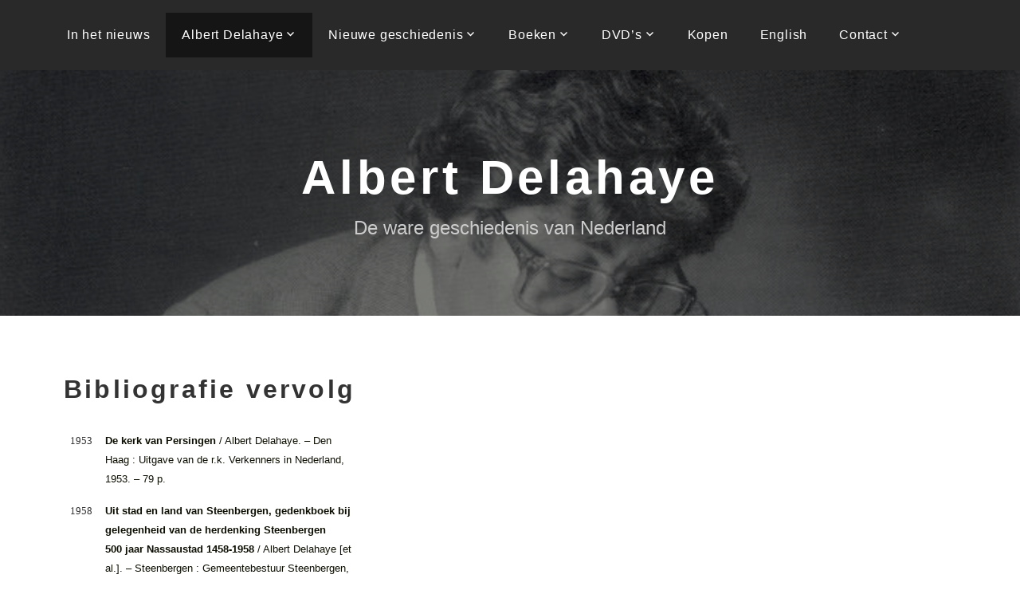

--- FILE ---
content_type: text/html; charset=UTF-8
request_url: https://albertdelahaye.nl/albert-delahaye/bibliografie-vervolg/
body_size: 17804
content:
<!DOCTYPE html><html lang="nl-NL"><head><script data-no-optimize="1">var litespeed_docref=sessionStorage.getItem("litespeed_docref");litespeed_docref&&(Object.defineProperty(document,"referrer",{get:function(){return litespeed_docref}}),sessionStorage.removeItem("litespeed_docref"));</script> <meta charset="UTF-8"><meta name="viewport" content="width=device-width, initial-scale=1"><link rel="profile" href="http://gmpg.org/xfn/11"><link rel="pingback" href="https://albertdelahaye.nl/xmlrpc.php"><title>Bibliografie vervolg &#8211; Albert Delahaye</title><meta name='robots' content='max-image-preview:large' /> <script type="litespeed/javascript">function rgmkInitGoogleMaps(){window.rgmkGoogleMapsCallback=!0;try{jQuery(document).trigger("rgmkGoogleMapsLoad")}catch(err){}}</script><link rel='dns-prefetch' href='//fonts.googleapis.com' /><link rel="alternate" type="application/rss+xml" title="Albert Delahaye &raquo; feed" href="https://albertdelahaye.nl/feed/" /><link rel="alternate" title="oEmbed (JSON)" type="application/json+oembed" href="https://albertdelahaye.nl/wp-json/oembed/1.0/embed?url=https%3A%2F%2Falbertdelahaye.nl%2Falbert-delahaye%2Fbibliografie-vervolg%2F" /><link rel="alternate" title="oEmbed (XML)" type="text/xml+oembed" href="https://albertdelahaye.nl/wp-json/oembed/1.0/embed?url=https%3A%2F%2Falbertdelahaye.nl%2Falbert-delahaye%2Fbibliografie-vervolg%2F&#038;format=xml" /><style id='wp-img-auto-sizes-contain-inline-css' type='text/css'>img:is([sizes=auto i],[sizes^="auto," i]){contain-intrinsic-size:3000px 1500px}
/*# sourceURL=wp-img-auto-sizes-contain-inline-css */</style><link data-optimized="2" rel="stylesheet" href="https://albertdelahaye.nl/wp-content/litespeed/css/df5cadc46a73c5924e375cb922dc959b.css?ver=6f955" /><style id='global-styles-inline-css' type='text/css'>:root{--wp--preset--aspect-ratio--square: 1;--wp--preset--aspect-ratio--4-3: 4/3;--wp--preset--aspect-ratio--3-4: 3/4;--wp--preset--aspect-ratio--3-2: 3/2;--wp--preset--aspect-ratio--2-3: 2/3;--wp--preset--aspect-ratio--16-9: 16/9;--wp--preset--aspect-ratio--9-16: 9/16;--wp--preset--color--black: #000000;--wp--preset--color--cyan-bluish-gray: #abb8c3;--wp--preset--color--white: #ffffff;--wp--preset--color--pale-pink: #f78da7;--wp--preset--color--vivid-red: #cf2e2e;--wp--preset--color--luminous-vivid-orange: #ff6900;--wp--preset--color--luminous-vivid-amber: #fcb900;--wp--preset--color--light-green-cyan: #7bdcb5;--wp--preset--color--vivid-green-cyan: #00d084;--wp--preset--color--pale-cyan-blue: #8ed1fc;--wp--preset--color--vivid-cyan-blue: #0693e3;--wp--preset--color--vivid-purple: #9b51e0;--wp--preset--gradient--vivid-cyan-blue-to-vivid-purple: linear-gradient(135deg,rgb(6,147,227) 0%,rgb(155,81,224) 100%);--wp--preset--gradient--light-green-cyan-to-vivid-green-cyan: linear-gradient(135deg,rgb(122,220,180) 0%,rgb(0,208,130) 100%);--wp--preset--gradient--luminous-vivid-amber-to-luminous-vivid-orange: linear-gradient(135deg,rgb(252,185,0) 0%,rgb(255,105,0) 100%);--wp--preset--gradient--luminous-vivid-orange-to-vivid-red: linear-gradient(135deg,rgb(255,105,0) 0%,rgb(207,46,46) 100%);--wp--preset--gradient--very-light-gray-to-cyan-bluish-gray: linear-gradient(135deg,rgb(238,238,238) 0%,rgb(169,184,195) 100%);--wp--preset--gradient--cool-to-warm-spectrum: linear-gradient(135deg,rgb(74,234,220) 0%,rgb(151,120,209) 20%,rgb(207,42,186) 40%,rgb(238,44,130) 60%,rgb(251,105,98) 80%,rgb(254,248,76) 100%);--wp--preset--gradient--blush-light-purple: linear-gradient(135deg,rgb(255,206,236) 0%,rgb(152,150,240) 100%);--wp--preset--gradient--blush-bordeaux: linear-gradient(135deg,rgb(254,205,165) 0%,rgb(254,45,45) 50%,rgb(107,0,62) 100%);--wp--preset--gradient--luminous-dusk: linear-gradient(135deg,rgb(255,203,112) 0%,rgb(199,81,192) 50%,rgb(65,88,208) 100%);--wp--preset--gradient--pale-ocean: linear-gradient(135deg,rgb(255,245,203) 0%,rgb(182,227,212) 50%,rgb(51,167,181) 100%);--wp--preset--gradient--electric-grass: linear-gradient(135deg,rgb(202,248,128) 0%,rgb(113,206,126) 100%);--wp--preset--gradient--midnight: linear-gradient(135deg,rgb(2,3,129) 0%,rgb(40,116,252) 100%);--wp--preset--font-size--small: 13px;--wp--preset--font-size--medium: 20px;--wp--preset--font-size--large: 36px;--wp--preset--font-size--x-large: 42px;--wp--preset--spacing--20: 0.44rem;--wp--preset--spacing--30: 0.67rem;--wp--preset--spacing--40: 1rem;--wp--preset--spacing--50: 1.5rem;--wp--preset--spacing--60: 2.25rem;--wp--preset--spacing--70: 3.38rem;--wp--preset--spacing--80: 5.06rem;--wp--preset--shadow--natural: 6px 6px 9px rgba(0, 0, 0, 0.2);--wp--preset--shadow--deep: 12px 12px 50px rgba(0, 0, 0, 0.4);--wp--preset--shadow--sharp: 6px 6px 0px rgba(0, 0, 0, 0.2);--wp--preset--shadow--outlined: 6px 6px 0px -3px rgb(255, 255, 255), 6px 6px rgb(0, 0, 0);--wp--preset--shadow--crisp: 6px 6px 0px rgb(0, 0, 0);}:where(.is-layout-flex){gap: 0.5em;}:where(.is-layout-grid){gap: 0.5em;}body .is-layout-flex{display: flex;}.is-layout-flex{flex-wrap: wrap;align-items: center;}.is-layout-flex > :is(*, div){margin: 0;}body .is-layout-grid{display: grid;}.is-layout-grid > :is(*, div){margin: 0;}:where(.wp-block-columns.is-layout-flex){gap: 2em;}:where(.wp-block-columns.is-layout-grid){gap: 2em;}:where(.wp-block-post-template.is-layout-flex){gap: 1.25em;}:where(.wp-block-post-template.is-layout-grid){gap: 1.25em;}.has-black-color{color: var(--wp--preset--color--black) !important;}.has-cyan-bluish-gray-color{color: var(--wp--preset--color--cyan-bluish-gray) !important;}.has-white-color{color: var(--wp--preset--color--white) !important;}.has-pale-pink-color{color: var(--wp--preset--color--pale-pink) !important;}.has-vivid-red-color{color: var(--wp--preset--color--vivid-red) !important;}.has-luminous-vivid-orange-color{color: var(--wp--preset--color--luminous-vivid-orange) !important;}.has-luminous-vivid-amber-color{color: var(--wp--preset--color--luminous-vivid-amber) !important;}.has-light-green-cyan-color{color: var(--wp--preset--color--light-green-cyan) !important;}.has-vivid-green-cyan-color{color: var(--wp--preset--color--vivid-green-cyan) !important;}.has-pale-cyan-blue-color{color: var(--wp--preset--color--pale-cyan-blue) !important;}.has-vivid-cyan-blue-color{color: var(--wp--preset--color--vivid-cyan-blue) !important;}.has-vivid-purple-color{color: var(--wp--preset--color--vivid-purple) !important;}.has-black-background-color{background-color: var(--wp--preset--color--black) !important;}.has-cyan-bluish-gray-background-color{background-color: var(--wp--preset--color--cyan-bluish-gray) !important;}.has-white-background-color{background-color: var(--wp--preset--color--white) !important;}.has-pale-pink-background-color{background-color: var(--wp--preset--color--pale-pink) !important;}.has-vivid-red-background-color{background-color: var(--wp--preset--color--vivid-red) !important;}.has-luminous-vivid-orange-background-color{background-color: var(--wp--preset--color--luminous-vivid-orange) !important;}.has-luminous-vivid-amber-background-color{background-color: var(--wp--preset--color--luminous-vivid-amber) !important;}.has-light-green-cyan-background-color{background-color: var(--wp--preset--color--light-green-cyan) !important;}.has-vivid-green-cyan-background-color{background-color: var(--wp--preset--color--vivid-green-cyan) !important;}.has-pale-cyan-blue-background-color{background-color: var(--wp--preset--color--pale-cyan-blue) !important;}.has-vivid-cyan-blue-background-color{background-color: var(--wp--preset--color--vivid-cyan-blue) !important;}.has-vivid-purple-background-color{background-color: var(--wp--preset--color--vivid-purple) !important;}.has-black-border-color{border-color: var(--wp--preset--color--black) !important;}.has-cyan-bluish-gray-border-color{border-color: var(--wp--preset--color--cyan-bluish-gray) !important;}.has-white-border-color{border-color: var(--wp--preset--color--white) !important;}.has-pale-pink-border-color{border-color: var(--wp--preset--color--pale-pink) !important;}.has-vivid-red-border-color{border-color: var(--wp--preset--color--vivid-red) !important;}.has-luminous-vivid-orange-border-color{border-color: var(--wp--preset--color--luminous-vivid-orange) !important;}.has-luminous-vivid-amber-border-color{border-color: var(--wp--preset--color--luminous-vivid-amber) !important;}.has-light-green-cyan-border-color{border-color: var(--wp--preset--color--light-green-cyan) !important;}.has-vivid-green-cyan-border-color{border-color: var(--wp--preset--color--vivid-green-cyan) !important;}.has-pale-cyan-blue-border-color{border-color: var(--wp--preset--color--pale-cyan-blue) !important;}.has-vivid-cyan-blue-border-color{border-color: var(--wp--preset--color--vivid-cyan-blue) !important;}.has-vivid-purple-border-color{border-color: var(--wp--preset--color--vivid-purple) !important;}.has-vivid-cyan-blue-to-vivid-purple-gradient-background{background: var(--wp--preset--gradient--vivid-cyan-blue-to-vivid-purple) !important;}.has-light-green-cyan-to-vivid-green-cyan-gradient-background{background: var(--wp--preset--gradient--light-green-cyan-to-vivid-green-cyan) !important;}.has-luminous-vivid-amber-to-luminous-vivid-orange-gradient-background{background: var(--wp--preset--gradient--luminous-vivid-amber-to-luminous-vivid-orange) !important;}.has-luminous-vivid-orange-to-vivid-red-gradient-background{background: var(--wp--preset--gradient--luminous-vivid-orange-to-vivid-red) !important;}.has-very-light-gray-to-cyan-bluish-gray-gradient-background{background: var(--wp--preset--gradient--very-light-gray-to-cyan-bluish-gray) !important;}.has-cool-to-warm-spectrum-gradient-background{background: var(--wp--preset--gradient--cool-to-warm-spectrum) !important;}.has-blush-light-purple-gradient-background{background: var(--wp--preset--gradient--blush-light-purple) !important;}.has-blush-bordeaux-gradient-background{background: var(--wp--preset--gradient--blush-bordeaux) !important;}.has-luminous-dusk-gradient-background{background: var(--wp--preset--gradient--luminous-dusk) !important;}.has-pale-ocean-gradient-background{background: var(--wp--preset--gradient--pale-ocean) !important;}.has-electric-grass-gradient-background{background: var(--wp--preset--gradient--electric-grass) !important;}.has-midnight-gradient-background{background: var(--wp--preset--gradient--midnight) !important;}.has-small-font-size{font-size: var(--wp--preset--font-size--small) !important;}.has-medium-font-size{font-size: var(--wp--preset--font-size--medium) !important;}.has-large-font-size{font-size: var(--wp--preset--font-size--large) !important;}.has-x-large-font-size{font-size: var(--wp--preset--font-size--x-large) !important;}
/*# sourceURL=global-styles-inline-css */</style><style id='classic-theme-styles-inline-css' type='text/css'>/*! This file is auto-generated */
.wp-block-button__link{color:#fff;background-color:#32373c;border-radius:9999px;box-shadow:none;text-decoration:none;padding:calc(.667em + 2px) calc(1.333em + 2px);font-size:1.125em}.wp-block-file__button{background:#32373c;color:#fff;text-decoration:none}
/*# sourceURL=/wp-includes/css/classic-themes.min.css */</style> <script id="cookie-notice-front-js-before" type="litespeed/javascript">var cnArgs={"ajaxUrl":"https:\/\/albertdelahaye.nl\/wp-admin\/admin-ajax.php","nonce":"03b0b72655","hideEffect":"fade","position":"bottom","onScroll":!1,"onScrollOffset":100,"onClick":!1,"cookieName":"cookie_notice_accepted","cookieTime":15811200,"cookieTimeRejected":2592000,"globalCookie":!1,"redirection":!1,"cache":!0,"revokeCookies":!1,"revokeCookiesOpt":"automatic"}</script> <script type="litespeed/javascript" data-src="https://albertdelahaye.nl/wp-includes/js/jquery/jquery.min.js" id="jquery-core-js"></script> <link rel="https://api.w.org/" href="https://albertdelahaye.nl/wp-json/" /><link rel="alternate" title="JSON" type="application/json" href="https://albertdelahaye.nl/wp-json/wp/v2/pages/68" /><link rel="EditURI" type="application/rsd+xml" title="RSD" href="https://albertdelahaye.nl/xmlrpc.php?rsd" /><meta name="generator" content="WordPress 6.9" /><link rel="canonical" href="https://albertdelahaye.nl/albert-delahaye/bibliografie-vervolg/" /><link rel='shortlink' href='https://albertdelahaye.nl/?p=68' /><meta property="og:type" content="article" /><meta property="og:title" content="Bibliografie vervolg" /><meta property="og:url" content="https://albertdelahaye.nl/albert-delahaye/bibliografie-vervolg/" /><meta property="og:description" content="1953 De kerk van Persingen&nbsp;/ Albert Delahaye.&nbsp;– Den Haag&nbsp;: Uitgave van de r.k. Verkenners in Nederland, 1953.&nbsp;– 79&nbsp;p.&nbsp; 1958 Uit stad en land van Steenbergen, gedenkboe…" /><meta property="article:published_time" content="2019-01-02T15:48:57+00:00" /><meta property="article:modified_time" content="2019-01-02T16:31:51+00:00" /><meta property="og:site_name" content="Albert Delahaye" /><meta property="og:image" content="https://s0.wp.com/i/blank.jpg" /><meta property="og:image:width" content="200" /><meta property="og:image:height" content="200" /><meta property="og:image:alt" content="" /><meta property="og:locale" content="nl_NL" /><meta name="twitter:text:title" content="Bibliografie vervolg" /><meta name="twitter:card" content="summary" /><style type="text/css" id="wp-custom-css">@media screen and (min-width: 60em) {
	.custom-header-image {
		height: calc(55vh - 85px);
		background-size: 100% auto;
		background-repeat: no-repeat;
		background-position: center;
	}
}
@media screen and (min-width: 30em) {
	.custom-header-image {
		padding: 5% !important;
		background-position: 0;
	}
}
@media screen and (max-width: 59.999em) {
	.custom-header-image {
		background-position: center;
	}
}

a, p, body, button, input, select, textarea, h1, h2, h3, h4, h5, h6, .site-title, .site-description {
	font-family: karla, sans-serif;
	text-transform: none;
}

h1 {font-size: 2.0rem;}
h2 {font-size: 1.6rem;}
h3 {font-size: 1.4rem;}
h4 {font-size: 1.3rem;}
h5 {font-size: 1.2rem;}
h6 {font-size: 1.1rem;}

.entry-content h1, .entry-content h2, .entry-content h3, .entry-content h4, .entry-content h5, .entry-content h6 {color: #000;}

td {
	vertical-align:top;
}

table a, p a, .textwidget a, .col-cnt-art a, .entry-content a {
	  color: #E97409;
    text-decoration: underline;
		text-decoration: none;
}

.upcoming-events li:first-child {
	border-top: 1px solid #DDD;
}
.widget ul li {
	border-top: 0px solid #DDD;
	border-bottom: 1px solid #DDD;
}

.site-footer .widget-area {
	padding-top: 2em;
}
.blog .post {
	padding-bottom: 1em;
}

.site-header {
	
}

.header-top {
	
}
.main-navigation ul {
	
}
.main-navigation li:hover, .main-navigation li:focus, .main-navigation a:hover, .main-navigation a:focus{
	background: #f39a06;
}
.site-info {
	background-color: #fff;
	display:block;
	width:100%;
	height:0px;
	overflow:scroll;
}
.widget_wpl_logo_carousel_pro_widget_content
{
	width: 216px;
	height: 250px;
}
.widget {
	padding-bottom: 1em;
}</style></head><body class="wp-singular page-template-default page page-id-68 page-child parent-pageid-11 wp-theme-lodestar cookies-not-set lodestar-footer-image has-sidebar has-top-content"><div id="page" class="site">
<a class="skip-link screen-reader-text" href="#content">Skip to content</a><header id="masthead" class="site-header" role="banner"><div class="header-top"><div class="wrap"><nav id="site-navigation" class="main-navigation" role="navigation" aria-label="Top Menu">
<button class="menu-toggle" aria-controls="top-menu" aria-expanded="false">Menu</button><div id="top-menu" class="menu"><ul><li class="page_item page-item-2"><a href="https://albertdelahaye.nl/in-het-nieuws/">In het nieuws</a></li><li class="page_item page-item-11 page_item_has_children current_page_ancestor current_page_parent"><a href="https://albertdelahaye.nl/albert-delahaye/">Albert Delahaye</a><ul class='children'><li class="page_item page-item-63"><a href="https://albertdelahaye.nl/albert-delahaye/televisie-optreden/">Televisie optreden</a></li><li class="page_item page-item-65"><a href="https://albertdelahaye.nl/albert-delahaye/interviews-radio/">Interviews radio</a></li><li class="page_item page-item-66"><a href="https://albertdelahaye.nl/albert-delahaye/bibliografie/">Bibliografie</a></li><li class="page_item page-item-68 current_page_item"><a href="https://albertdelahaye.nl/albert-delahaye/bibliografie-vervolg/" aria-current="page">Bibliografie vervolg</a></li><li class="page_item page-item-67"><a href="https://albertdelahaye.nl/albert-delahaye/memoires-van-een-archivaris/">Memoires van een archivaris</a></li><li class="page_item page-item-69"><a href="https://albertdelahaye.nl/albert-delahaye/links/">Links</a></li></ul></li><li class="page_item page-item-13 page_item_has_children"><a href="https://albertdelahaye.nl/nieuwe-geschiedenis/">Nieuwe geschiedenis</a><ul class='children'><li class="page_item page-item-70"><a href="https://albertdelahaye.nl/nieuwe-geschiedenis/inleiding/">Inleiding</a></li><li class="page_item page-item-71"><a href="https://albertdelahaye.nl/nieuwe-geschiedenis/nijmeegse-archeologie/">Nijmeegse Archeologie</a></li><li class="page_item page-item-72"><a href="https://albertdelahaye.nl/nieuwe-geschiedenis/de-transgressies/">De Transgressies</a></li><li class="page_item page-item-73"><a href="https://albertdelahaye.nl/nieuwe-geschiedenis/noviomagus-noyon/">Noviomagus- Noyon</a></li><li class="page_item page-item-82"><a href="https://albertdelahaye.nl/nieuwe-geschiedenis/conclusie/">Conclusie</a></li></ul></li><li class="page_item page-item-17 page_item_has_children"><a href="https://albertdelahaye.nl/boeken/">Boeken</a><ul class='children'><li class="page_item page-item-83"><a href="https://albertdelahaye.nl/boeken/van-dorestadum-tot-waderlo/">Van Dorestadum tot Waderlo</a></li><li class="page_item page-item-84"><a href="https://albertdelahaye.nl/boeken/holle-boomstammen/">Holle Boomstammen</a></li><li class="page_item page-item-85"><a href="https://albertdelahaye.nl/boeken/de-bisschop/">De Bisschop ?</a></li><li class="page_item page-item-86"><a href="https://albertdelahaye.nl/boeken/de-ware-kijk-op-deel-i/">De Ware Kijk op &#8230;. Deel I</a></li><li class="page_item page-item-87"><a href="https://albertdelahaye.nl/boeken/ontspoorde-historie/">Ontspoorde Historie</a></li><li class="page_item page-item-88"><a href="https://albertdelahaye.nl/boeken/germania-i/">Germania I</a></li><li class="page_item page-item-89"><a href="https://albertdelahaye.nl/boeken/germania-ii/">Germania II</a></li><li class="page_item page-item-90"><a href="https://albertdelahaye.nl/boeken/de-geograaf-van-ravenna/">De Geograaf van Ravenna</a></li><li class="page_item page-item-91"><a href="https://albertdelahaye.nl/boeken/de-ware-kijk-op-deel-ii/">De Ware Kijk Op &#8230; Deel II</a></li></ul></li><li class="page_item page-item-19 page_item_has_children"><a href="https://albertdelahaye.nl/dvds/">DVD&#8217;s</a><ul class='children'><li class="page_item page-item-92"><a href="https://albertdelahaye.nl/dvds/download/">Download</a></li></ul></li><li class="page_item page-item-21"><a href="https://albertdelahaye.nl/kopen/">Kopen</a></li><li class="page_item page-item-23"><a href="https://albertdelahaye.nl/english/">English</a></li><li class="page_item page-item-25 page_item_has_children"><a href="https://albertdelahaye.nl/contact/">Contact</a><ul class='children'><li class="page_item page-item-15"><a href="https://albertdelahaye.nl/contact/reacties-van-lezers/">Reacties van lezers</a></li></ul></li></ul></div></nav></div></div><div class="custom-header"><div class="custom-header-image" style="background-image: url(https://albertdelahaye.nl/wp-content/uploads/2019/01/cropped-0908b718b6bceb8de2caec5ee78e8374.jpg)"><div class="site-branding"><div class="wrap"><p class="site-title"><a href="https://albertdelahaye.nl/" rel="home">Albert Delahaye</a></p><p class="site-description">De ware geschiedenis van Nederland</p></div></div></div></div></header><div id="content" class="site-content"><div class="wrap"><div id="primary" class="content-area"><main id="main" class="site-main" role="main"><article id="post-68" class="post-68 page type-page status-publish hentry"><header class="entry-header"><h1 class="entry-title">Bibliografie vervolg</h1></header><div class="entry-content"><table cellspacing="0" cellpadding="0" width="386" border="0" style="WIDTH: 289pt; BORDER-COLLAPSE: collapse"><colgroup><col width="39" style="WIDTH: 29pt; mso-width-source: userset; mso-width-alt: 1426"></col><col width="347" style="WIDTH: 260pt; mso-width-source: userset; mso-width-alt: 12690"></col></colgroup><tbody><tr height="38" style="HEIGHT: 28.5pt"><td width="39" height="38" style="BORDER-RIGHT: #f0f0f0; BORDER-TOP: #f0f0f0; BORDER-LEFT: #f0f0f0; WIDTH: 29pt; BORDER-BOTTOM: #f0f0f0; HEIGHT: 28.5pt; BACKGROUND-COLOR: transparent" class="xl69"><span style="FONT-SIZE: small; FONT-FAMILY: Calibri">1953</span></td><td width="347" style="BORDER-RIGHT: #f0f0f0; BORDER-TOP: #f0f0f0; BORDER-LEFT: #f0f0f0; WIDTH: 260pt; BORDER-BOTTOM: #f0f0f0; BACKGROUND-COLOR: transparent" class="xl66"><span times="" new="" roman??="" style="mso-fareast-font-family: "><span style="FONT-SIZE: small"><span style="COLOR: #0d0e02"><span style="FONT-FAMILY: Arial"><strong>De kerk van Persingen</strong>&nbsp;/ Albert Delahaye.&nbsp;– Den Haag&nbsp;: Uitgave van de r.k. Verkenners in Nederland, 1953.&nbsp;– 79&nbsp;p.<span style="mso-spacerun: yes">&nbsp;</span></span></span></span></span></td></tr><tr height="190" style="HEIGHT: 142.5pt"><td height="190" style="BORDER-RIGHT: #f0f0f0; BORDER-TOP: #f0f0f0; BORDER-LEFT: #f0f0f0; BORDER-BOTTOM: #f0f0f0; HEIGHT: 142.5pt; BACKGROUND-COLOR: transparent" class="xl69"><span style="FONT-SIZE: small; FONT-FAMILY: Calibri">1958</span></td><td width="347" style="BORDER-RIGHT: #f0f0f0; BORDER-TOP: #f0f0f0; BORDER-LEFT: #f0f0f0; WIDTH: 260pt; BORDER-BOTTOM: #f0f0f0; BACKGROUND-COLOR: transparent" class="xl66"><span times="" new="" roman??="" style="mso-fareast-font-family: "><span style="FONT-SIZE: small"><span style="COLOR: #0d0e02"><span style="FONT-FAMILY: Arial"><strong>Uit stad en land van Steenbergen, gedenkboek bij gelegenheid van de herdenking Steenbergen 500&nbsp;jaar Nassaustad 1458-1958</strong>&nbsp;/ Albert Delahaye [et al.].&nbsp;– Steenbergen&nbsp;: Gemeentebestuur Steenbergen, 1958.&nbsp;– 196&nbsp;p. Bevat&nbsp;: Het Gasthuis van Steenbergen / p57-80 Een kerkelijk jaar in middeleeuws Steenbergen&nbsp;– Albert Delahaye.&nbsp;– p.&nbsp;97-105 Steenbergen’s present voor prins Maurits [tevens verschenen in de Steenbergse Courant, 16&nbsp;juli 1957]&nbsp;/ Albert Delahaye.&nbsp;– p.&nbsp;149-152 Een oorlogscorrespondent over de inname van Steenbergen in 1622&nbsp;/ Albert Delahaye.&nbsp;– p.&nbsp;187-192<span style="mso-spacerun: yes">&nbsp;</span></span></span></span></span></td></tr><tr height="40" style="HEIGHT: 30pt"><td height="40" style="BORDER-RIGHT: #f0f0f0; BORDER-TOP: #f0f0f0; BORDER-LEFT: #f0f0f0; BORDER-BOTTOM: #f0f0f0; HEIGHT: 30pt; BACKGROUND-COLOR: transparent" class="xl69"><span style="FONT-SIZE: small; FONT-FAMILY: Calibri">1958</span></td><td width="347" style="BORDER-RIGHT: #f0f0f0; BORDER-TOP: #f0f0f0; BORDER-LEFT: #f0f0f0; WIDTH: 260pt; BORDER-BOTTOM: #f0f0f0; BACKGROUND-COLOR: transparent" class="xl67"><span times="" new="" roman??="" style="mso-fareast-font-family: "><span style="FONT-SIZE: small"><span style="COLOR: #0d0e02"><span style="FONT-FAMILY: Arial"><strong>Het mysterie van de Keizer Karel-stad</strong>&nbsp;/ Albert Delahaye.&nbsp;– Heerlen&nbsp;: Winants, 1958.&nbsp;– 212&nbsp;p.<span style="mso-spacerun: yes">&nbsp;</span></span></span></span></span></td></tr><tr height="60" style="HEIGHT: 45pt"><td height="60" style="BORDER-RIGHT: #f0f0f0; BORDER-TOP: #f0f0f0; BORDER-LEFT: #f0f0f0; BORDER-BOTTOM: #f0f0f0; HEIGHT: 45pt; BACKGROUND-COLOR: transparent" class="xl69"><span style="FONT-SIZE: small; FONT-FAMILY: Calibri">1959</span></td><td width="347" style="BORDER-RIGHT: #f0f0f0; BORDER-TOP: #f0f0f0; BORDER-LEFT: #f0f0f0; WIDTH: 260pt; BORDER-BOTTOM: #f0f0f0; BACKGROUND-COLOR: transparent" class="xl67"><span times="" new="" roman??="" style="mso-fareast-font-family: "><span style="FONT-SIZE: small"><span style="COLOR: #0d0e02"><span style="FONT-FAMILY: Arial"><strong>Was St.&nbsp;Willibrord werkelijk aartsbisschop van Utrecht?</strong>&nbsp;/ Albert Delahaye.&nbsp;– Zundert&nbsp;: Uitgeverij W.&nbsp;Vorsselmans, 1959.&nbsp;– 36&nbsp;p.<span style="mso-spacerun: yes">&nbsp;</span></span></span></span></span></td></tr><tr height="57" style="HEIGHT: 42.75pt"><td height="57" style="BORDER-RIGHT: #f0f0f0; BORDER-TOP: #f0f0f0; BORDER-LEFT: #f0f0f0; BORDER-BOTTOM: #f0f0f0; HEIGHT: 42.75pt; BACKGROUND-COLOR: transparent" class="xl69"><span style="FONT-SIZE: small; FONT-FAMILY: Calibri">1962</span></td><td width="347" style="BORDER-RIGHT: #f0f0f0; BORDER-TOP: #f0f0f0; BORDER-LEFT: #f0f0f0; WIDTH: 260pt; BORDER-BOTTOM: #f0f0f0; BACKGROUND-COLOR: transparent" class="xl66"><span times="" new="" roman??="" style="mso-fareast-font-family: "><span style="FONT-SIZE: small"><span style="COLOR: #0d0e02"><span style="FONT-FAMILY: Arial"><strong>Dorp en polder aan de Vliet. </strong>Bij het 350-jarig bestaan van de Heensche polder en het dorp De Heen&nbsp;/ Albert Delahaye.&nbsp;– [s.l.]&nbsp;: [s.n.], [1962].&nbsp;– 31&nbsp;p.<span style="mso-spacerun: yes">&nbsp;</span></span></span></span></span></td></tr><tr height="76" style="HEIGHT: 57pt"><td height="76" style="BORDER-RIGHT: #f0f0f0; BORDER-TOP: #f0f0f0; BORDER-LEFT: #f0f0f0; BORDER-BOTTOM: #f0f0f0; HEIGHT: 57pt; BACKGROUND-COLOR: transparent" class="xl69"><span style="FONT-SIZE: small; FONT-FAMILY: Calibri">1962</span></td><td width="347" style="BORDER-RIGHT: #f0f0f0; BORDER-TOP: #f0f0f0; BORDER-LEFT: #f0f0f0; WIDTH: 260pt; BORDER-BOTTOM: #f0f0f0; BACKGROUND-COLOR: transparent" class="xl66"><span times="" new="" roman??="" style="mso-fareast-font-family: "><span style="FONT-SIZE: small"><span style="COLOR: #0d0e02"><span style="FONT-FAMILY: Arial"><strong>Jaarverslag 1962 van het gemeenschappelijk archivariaat Nassau-Brabant</strong>&nbsp;/ Albert Delahaye [et al.].&nbsp;– Zevenbergen&nbsp;: [s.n.], 1963 Bevat:<span style="mso-spacerun: yes">&nbsp; </span>Het kasteel van Zevenbergen&nbsp;/ Albert Delahaye.&nbsp;– p.&nbsp;7-24<span style="mso-spacerun: yes">&nbsp;</span></span></span></span></span></td></tr><tr height="38" style="HEIGHT: 28.5pt"><td height="38" style="BORDER-RIGHT: #f0f0f0; BORDER-TOP: #f0f0f0; BORDER-LEFT: #f0f0f0; BORDER-BOTTOM: #f0f0f0; HEIGHT: 28.5pt; BACKGROUND-COLOR: transparent" class="xl69"><span style="FONT-SIZE: small; FONT-FAMILY: Calibri">1964</span></td><td width="347" style="BORDER-RIGHT: #f0f0f0; BORDER-TOP: #f0f0f0; BORDER-LEFT: #f0f0f0; WIDTH: 260pt; BORDER-BOTTOM: #f0f0f0; BACKGROUND-COLOR: transparent" class="xl66"><span times="" new="" roman??="" style="mso-fareast-font-family: "><span style="FONT-SIZE: small"><span style="COLOR: #0d0e02"><span style="FONT-FAMILY: Arial">Kruisland&nbsp;/ Albert Delahaye.&nbsp;– Zundert&nbsp;: W.&nbsp;Vorsselmans, 1964.&nbsp;– 81&nbsp;p.<span style="mso-spacerun: yes">&nbsp;</span></span></span></span></span></td></tr><tr height="80" style="HEIGHT: 60pt"><td height="80" style="BORDER-RIGHT: #f0f0f0; BORDER-TOP: #f0f0f0; BORDER-LEFT: #f0f0f0; BORDER-BOTTOM: #f0f0f0; HEIGHT: 60pt; BACKGROUND-COLOR: transparent" class="xl69"><span style="FONT-SIZE: small; FONT-FAMILY: Calibri">1965</span></td><td width="347" style="BORDER-RIGHT: #f0f0f0; BORDER-TOP: #f0f0f0; BORDER-LEFT: #f0f0f0; WIDTH: 260pt; BORDER-BOTTOM: #f0f0f0; BACKGROUND-COLOR: transparent" class="xl67"><span times="" new="" roman??="" style="mso-fareast-font-family: "><strong><span style="FONT-SIZE: small"><span style="COLOR: #0d0e02"><span style="FONT-FAMILY: Arial">Vraagstukken in de historische geografie van Nederland&nbsp;/ Albert Delahaye.&nbsp;– Zundert&nbsp;: W.&nbsp;Vorsselmans, 1965/1966.&nbsp;– 2 dln.&nbsp;; 580&nbsp;p.&nbsp;+ 11&nbsp;losse kaarten Fotografische herdruk&nbsp;: Bavel&nbsp;: Stichting Albert Delahaye, 1997<span style="mso-spacerun: yes">&nbsp;</span></span></span></span></strong></span></td></tr><tr height="76" style="HEIGHT: 57pt"><td height="76" style="BORDER-RIGHT: #f0f0f0; BORDER-TOP: #f0f0f0; BORDER-LEFT: #f0f0f0; BORDER-BOTTOM: #f0f0f0; HEIGHT: 57pt; BACKGROUND-COLOR: transparent" class="xl69"><span style="FONT-SIZE: small; FONT-FAMILY: Calibri">1967</span></td><td width="347" style="BORDER-RIGHT: #f0f0f0; BORDER-TOP: #f0f0f0; BORDER-LEFT: #f0f0f0; WIDTH: 260pt; BORDER-BOTTOM: #f0f0f0; BACKGROUND-COLOR: transparent" class="xl66"><span times="" new="" roman??="" style="mso-fareast-font-family: "><span style="FONT-SIZE: small"><span style="COLOR: #0d0e02"><span style="FONT-FAMILY: Arial">In Zundert staat een huis. Uitgave bij gelegenheid van de officiële opening van het nieuwe raadhuis&nbsp;/ Albert Delahaye en W.M.&nbsp;van Dael.&nbsp;– Zundert, [s.n.], 1967.&nbsp;– ?&nbsp;p. De vroegere raadhuizen van Zundert&nbsp;/ Albert Delahaye.&nbsp;– p.&nbsp;5-22<span style="mso-spacerun: yes">&nbsp;</span></span></span></span></span></td></tr><tr height="76" style="HEIGHT: 57pt"><td height="76" style="BORDER-RIGHT: #f0f0f0; BORDER-TOP: #f0f0f0; BORDER-LEFT: #f0f0f0; BORDER-BOTTOM: #f0f0f0; HEIGHT: 57pt; BACKGROUND-COLOR: transparent" class="xl69"><span style="FONT-SIZE: small; FONT-FAMILY: Calibri">1969</span></td><td width="347" style="BORDER-RIGHT: #f0f0f0; BORDER-TOP: #f0f0f0; BORDER-LEFT: #f0f0f0; WIDTH: 260pt; BORDER-BOTTOM: #f0f0f0; BACKGROUND-COLOR: transparent" class="xl66"><span times="" new="" roman??="" style="mso-fareast-font-family: "><span style="FONT-SIZE: small"><span style="COLOR: #0d0e02"><span style="FONT-FAMILY: Arial">Vossemeer land van 1000&nbsp;heren&nbsp;/ Albert Delahaye [et al.].&nbsp;– Oud en Nieuw Vossemeer&nbsp;: Bibliofiele uitgave van de N.V. Ambachtsheerlijkheid Oud en Nieuw Vossemeer en Vrijberghe, 1969.&nbsp;– 696&nbsp;p.<span style="mso-spacerun: yes">&nbsp;</span></span></span></span></span></td></tr><tr height="152" style="HEIGHT: 114pt"><td height="152" style="BORDER-RIGHT: #f0f0f0; BORDER-TOP: #f0f0f0; BORDER-LEFT: #f0f0f0; BORDER-BOTTOM: #f0f0f0; HEIGHT: 114pt; BACKGROUND-COLOR: transparent" class="xl69"><span style="FONT-SIZE: small; FONT-FAMILY: Calibri">1972</span></td><td width="347" style="BORDER-RIGHT: #f0f0f0; BORDER-TOP: #f0f0f0; BORDER-LEFT: #f0f0f0; WIDTH: 260pt; BORDER-BOTTOM: #f0f0f0; BACKGROUND-COLOR: transparent" class="xl66"><span times="" new="" roman??="" style="mso-fareast-font-family: "><span style="FONT-SIZE: small"><span style="COLOR: #0d0e02"><span style="FONT-FAMILY: Arial">Steenbergen in de middeleeuwen. Uitgave bij gelegenheid van het 700-jarig bestaan van Steenbergen&nbsp;/ Albert Delahaye.&nbsp;– Steenbergen&nbsp;: Gemeentebestuur Steenbergen, 1972.&nbsp;– ?&nbsp;p. Bevat: Heerlijkheid en stad&nbsp;/ Albert Delahaye.&nbsp;– p.&nbsp;13-88 [tevens verschenen in de reeks Publicaties van het Archivariaat “Nassau-Brabant”, nr.&nbsp;18] De polders van Steenbergen&nbsp;/ Albert Delahaye.&nbsp;– p.&nbsp;221-262 Kerk, parochie en kerkelijke instellingen&nbsp;/ Albert Delahaye.&nbsp;– p.&nbsp;263-314<span style="mso-spacerun: yes">&nbsp;</span></span></span></span></span></td></tr><tr height="38" style="HEIGHT: 28.5pt"><td height="38" style="BORDER-RIGHT: #f0f0f0; BORDER-TOP: #f0f0f0; BORDER-LEFT: #f0f0f0; BORDER-BOTTOM: #f0f0f0; HEIGHT: 28.5pt; BACKGROUND-COLOR: transparent" class="xl69"><span style="FONT-SIZE: small; FONT-FAMILY: Calibri">1973</span></td><td width="347" style="BORDER-RIGHT: #f0f0f0; BORDER-TOP: #f0f0f0; BORDER-LEFT: #f0f0f0; WIDTH: 260pt; BORDER-BOTTOM: #f0f0f0; BACKGROUND-COLOR: transparent" class="xl66"><span times="" new="" roman??="" style="mso-fareast-font-family: "><span style="FONT-SIZE: small"><span style="COLOR: #0d0e02"><span style="FONT-FAMILY: Arial">Rijsbergen in oude ansichten&nbsp;/ Albert Delahaye.&nbsp;– Zaltbommel&nbsp;: Europese Bibliotheek, 1973.&nbsp;– [80&nbsp;p.]<span style="mso-spacerun: yes">&nbsp;</span></span></span></span></span></td></tr><tr height="57" style="HEIGHT: 42.75pt"><td height="57" style="BORDER-RIGHT: #f0f0f0; BORDER-TOP: #f0f0f0; BORDER-LEFT: #f0f0f0; BORDER-BOTTOM: #f0f0f0; HEIGHT: 42.75pt; BACKGROUND-COLOR: transparent" class="xl69"><span style="FONT-SIZE: small; FONT-FAMILY: Calibri">1973</span></td><td width="347" style="BORDER-RIGHT: #f0f0f0; BORDER-TOP: #f0f0f0; BORDER-LEFT: #f0f0f0; WIDTH: 260pt; BORDER-BOTTOM: #f0f0f0; BACKGROUND-COLOR: transparent" class="xl66"><span times="" new="" roman??="" style="mso-fareast-font-family: "><span style="FONT-SIZE: small"><span style="COLOR: #0d0e02"><span style="FONT-FAMILY: Arial">Zundert in oude ansichten. Waarin afbeeldingen van Wernhout, Achtmaal en Klein-Zundert&nbsp;/ Albert Delahaye.&nbsp;– Zaltbommel&nbsp;: Europese Bibliotheek, 1973.&nbsp;– 80&nbsp;p.<span style="mso-spacerun: yes">&nbsp;</span></span></span></span></span></td></tr><tr height="57" style="HEIGHT: 42.75pt"><td height="57" style="BORDER-RIGHT: #f0f0f0; BORDER-TOP: #f0f0f0; BORDER-LEFT: #f0f0f0; BORDER-BOTTOM: #f0f0f0; HEIGHT: 42.75pt; BACKGROUND-COLOR: transparent" class="xl69"><span style="FONT-SIZE: small; FONT-FAMILY: Calibri">1974</span></td><td width="347" style="BORDER-RIGHT: #f0f0f0; BORDER-TOP: #f0f0f0; BORDER-LEFT: #f0f0f0; WIDTH: 260pt; BORDER-BOTTOM: #f0f0f0; BACKGROUND-COLOR: transparent" class="xl66"><span times="" new="" roman??="" style="mso-fareast-font-family: "><span style="FONT-SIZE: small"><span style="COLOR: #0d0e02"><span style="FONT-FAMILY: Arial">Oud en Nieuw Gastel in oude ansichten&nbsp;/ Albert Delahaye.&nbsp;– Zaltbommel&nbsp;: Europese Bibliotheek, 1974.&nbsp;– [80&nbsp;p.].&nbsp;– (Herdrukt 1981)<span style="mso-spacerun: yes">&nbsp;</span></span></span></span></span></td></tr><tr height="152" style="HEIGHT: 114pt"><td height="152" style="BORDER-RIGHT: #f0f0f0; BORDER-TOP: #f0f0f0; BORDER-LEFT: #f0f0f0; BORDER-BOTTOM: #f0f0f0; HEIGHT: 114pt; BACKGROUND-COLOR: transparent" class="xl69"><span style="FONT-SIZE: small; FONT-FAMILY: Calibri">1975</span></td><td width="347" style="BORDER-RIGHT: #f0f0f0; BORDER-TOP: #f0f0f0; BORDER-LEFT: #f0f0f0; WIDTH: 260pt; BORDER-BOTTOM: #f0f0f0; BACKGROUND-COLOR: transparent" class="xl66"><span times="" new="" roman??="" style="mso-fareast-font-family: "><span style="FONT-SIZE: small"><span style="COLOR: #0d0e02"><span style="FONT-FAMILY: Arial">Gastel, land van abten en markiezen. Gedenkboek ter gelegenheid van het 700-jarig bestaan van de gemeente&nbsp;/ Albert Delahaye [et al.].&nbsp;– Oud en Nieuw Gastel&nbsp;: Gemeentebestuur, 1975.&nbsp;– 408&nbsp;p. Ontstaan en groei van de gemeente&nbsp;/ Albert Delahaye.&nbsp;– p.&nbsp;13-46 Heer Jansland gezegd Nieuw Gastel&nbsp;/ Albert Delahaye.&nbsp;– p.&nbsp;47-68: Parochie en kerk van Oud-Gastel&nbsp;/ Albert Delahaye.&nbsp;– p.&nbsp;147-256: De gemeente tussen&nbsp;1800 en&nbsp;1975&nbsp;/ Albert Delahaye.&nbsp;– p.&nbsp;333-405<span style="mso-spacerun: yes">&nbsp;</span></span></span></span></span></td></tr><tr height="114" style="HEIGHT: 85.5pt"><td height="114" style="BORDER-RIGHT: #f0f0f0; BORDER-TOP: #f0f0f0; BORDER-LEFT: #f0f0f0; BORDER-BOTTOM: #f0f0f0; HEIGHT: 85.5pt; BACKGROUND-COLOR: transparent" class="xl69"><span style="FONT-SIZE: small; FONT-FAMILY: Calibri">1976</span></td><td width="347" style="BORDER-RIGHT: #f0f0f0; BORDER-TOP: #f0f0f0; BORDER-LEFT: #f0f0f0; WIDTH: 260pt; BORDER-BOTTOM: #f0f0f0; BACKGROUND-COLOR: transparent" class="xl66"><span times="" new="" roman??="" style="mso-fareast-font-family: "><span style="FONT-SIZE: small"><span style="COLOR: #0d0e02"><span style="FONT-FAMILY: Arial">Ste.&nbsp;Gertrudis in het woud. Bij het 100-jarig bestaan van de parochie Wouwse Plantage, 1876-1976&nbsp;/ Albert Delahaye, Cornelis van Heijst en W.A.&nbsp;van Ham.&nbsp;– Wouw&nbsp;: Gemeentebestuur, 1976.&nbsp;– 175&nbsp;p. Het landgoed Wouwse Plantage&nbsp;/ Albert Delahaye.&nbsp;– p.&nbsp;7-56 Het dorp Wouwse Plantage&nbsp;/ Albert Delahaye.&nbsp;– p.&nbsp;131-158<span style="mso-spacerun: yes">&nbsp;</span></span></span></span></span></td></tr><tr height="60" style="HEIGHT: 45pt"><td height="60" style="BORDER-RIGHT: #f0f0f0; BORDER-TOP: #f0f0f0; BORDER-LEFT: #f0f0f0; BORDER-BOTTOM: #f0f0f0; HEIGHT: 45pt; BACKGROUND-COLOR: transparent" class="xl69"><span style="FONT-SIZE: small; FONT-FAMILY: Calibri">1977</span></td><td width="347" style="BORDER-RIGHT: #f0f0f0; BORDER-TOP: #f0f0f0; BORDER-LEFT: #f0f0f0; WIDTH: 260pt; BORDER-BOTTOM: #f0f0f0; BACKGROUND-COLOR: transparent" class="xl67"><strong><span style="FONT-SIZE: small; COLOR: #0d0e02; FONT-FAMILY: Arial">De Mythe van de Noormannen in Nederland Paperback, 95 bladzijden. Januari 1977. Nr. 37 in de serie Publicaties van het Archivariaat Nassau Brabant</span></strong></td></tr><tr height="95" style="HEIGHT: 71.25pt"><td height="95" style="BORDER-RIGHT: #f0f0f0; BORDER-TOP: #f0f0f0; BORDER-LEFT: #f0f0f0; BORDER-BOTTOM: #f0f0f0; HEIGHT: 71.25pt; BACKGROUND-COLOR: transparent" class="xl69"><span style="FONT-SIZE: small; FONT-FAMILY: Calibri">1977</span></td><td width="347" style="BORDER-RIGHT: #f0f0f0; BORDER-TOP: #f0f0f0; BORDER-LEFT: #f0f0f0; WIDTH: 260pt; BORDER-BOTTOM: #f0f0f0; BACKGROUND-COLOR: transparent" class="xl66"><span times="" new="" roman??="" style="mso-fareast-font-family: "><span style="FONT-SIZE: small"><span style="COLOR: #0d0e02"><span style="FONT-FAMILY: Arial">Dese heerlickheijt Moerstraten; uitgave bij gelegenheid van het 50-jarig bestaan der parochie van Ste.&nbsp;Theresia van het kind Jezus te Moerstraten&nbsp;/ Albert Delahaye.&nbsp;– Wouw&nbsp;: Gemeentebestuur, 1977.&nbsp;– 152&nbsp;p. Heerlijkheid en gemeente Moerstraten&nbsp;/ Albert Delahaye.&nbsp;– p.&nbsp;103-149<span style="mso-spacerun: yes">&nbsp;</span></span></span></span></span></td></tr><tr height="38" style="HEIGHT: 28.5pt"><td height="38" style="BORDER-RIGHT: #f0f0f0; BORDER-TOP: #f0f0f0; BORDER-LEFT: #f0f0f0; BORDER-BOTTOM: #f0f0f0; HEIGHT: 28.5pt; BACKGROUND-COLOR: transparent" class="xl69"><span style="FONT-SIZE: small; FONT-FAMILY: Calibri">1977</span></td><td width="347" style="BORDER-RIGHT: #f0f0f0; BORDER-TOP: #f0f0f0; BORDER-LEFT: #f0f0f0; WIDTH: 260pt; BORDER-BOTTOM: #f0f0f0; BACKGROUND-COLOR: transparent" class="xl66"><span times="" new="" roman??="" style="mso-fareast-font-family: "><span style="FONT-SIZE: small"><span style="COLOR: #0d0e02"><span style="FONT-FAMILY: Arial">De gouden kerken van Zundert en Wernhout&nbsp;/ Albert Delahaye.&nbsp;– Zundert&nbsp;: W.&nbsp;Vorsselmans, 1977.&nbsp;– 142&nbsp;p.<span style="mso-spacerun: yes">&nbsp;</span></span></span></span></span></td></tr><tr height="76" style="HEIGHT: 57pt"><td height="76" style="BORDER-RIGHT: #f0f0f0; BORDER-TOP: #f0f0f0; BORDER-LEFT: #f0f0f0; BORDER-BOTTOM: #f0f0f0; HEIGHT: 57pt; BACKGROUND-COLOR: transparent" class="xl69"><span style="FONT-SIZE: small; FONT-FAMILY: Calibri">1978</span></td><td width="347" style="BORDER-RIGHT: #f0f0f0; BORDER-TOP: #f0f0f0; BORDER-LEFT: #f0f0f0; WIDTH: 260pt; BORDER-BOTTOM: #f0f0f0; BACKGROUND-COLOR: transparent" class="xl66"><span times="" new="" roman??="" style="mso-fareast-font-family: "><span style="FONT-SIZE: small"><span style="COLOR: #0d0e02"><span style="FONT-FAMILY: Arial">Sextet van de roomse kerken&nbsp;/ Albert Delahaye, C.&nbsp;Slokkers en E.&nbsp;Nieuwlaat pr.&nbsp;– Bergen op Zoom&nbsp; [s.n.], 1978.&nbsp;– ?&nbsp;: 75&nbsp;Jaren St.&nbsp;Gummaruskerk van Steenbergen&nbsp;/ Albert Delahaye.&nbsp;– p.&nbsp;7-20<span style="mso-spacerun: yes">&nbsp;</span></span></span></span></span></td></tr><tr height="40" style="HEIGHT: 30pt"><td height="40" style="BORDER-RIGHT: #f0f0f0; BORDER-TOP: #f0f0f0; BORDER-LEFT: #f0f0f0; BORDER-BOTTOM: #f0f0f0; HEIGHT: 30pt; BACKGROUND-COLOR: transparent" class="xl69"><span style="FONT-SIZE: small; FONT-FAMILY: Calibri">1979</span></td><td width="347" style="BORDER-RIGHT: #f0f0f0; BORDER-TOP: #f0f0f0; BORDER-LEFT: #f0f0f0; WIDTH: 260pt; BORDER-BOTTOM: #f0f0f0; BACKGROUND-COLOR: transparent" class="xl67"><span times="" new="" roman??="" style="mso-fareast-font-family: "><strong><span style="FONT-SIZE: small"><span style="COLOR: #0d0e02"><span style="FONT-FAMILY: Arial">Van Dorestadum tot Waderlo&nbsp;/ Albert Delahaye.&nbsp;– Zundert&nbsp;: Albert Delahaye, 1979.&nbsp;– 112&nbsp;p.<span style="mso-spacerun: yes">&nbsp;</span></span></span></span></strong></span></td></tr><tr height="114" style="HEIGHT: 85.5pt"><td height="114" style="BORDER-RIGHT: #f0f0f0; BORDER-TOP: #f0f0f0; BORDER-LEFT: #f0f0f0; BORDER-BOTTOM: #f0f0f0; HEIGHT: 85.5pt; BACKGROUND-COLOR: transparent" class="xl69"><span style="FONT-SIZE: small; FONT-FAMILY: Calibri">1980</span></td><td width="347" style="BORDER-RIGHT: #f0f0f0; BORDER-TOP: #f0f0f0; BORDER-LEFT: #f0f0f0; WIDTH: 260pt; BORDER-BOTTOM: #f0f0f0; BACKGROUND-COLOR: transparent" class="xl66"><span times="" new="" roman??="" style="mso-fareast-font-family: "><span style="FONT-SIZE: small"><span style="COLOR: #0d0e02"><span style="FONT-FAMILY: Arial">Woide&#8230; die Wouda. Opstellen over de geschiedenis van Wouw&nbsp;/ Albert Delahaye, J.H.F.&nbsp;Bos en W.A.&nbsp;van Ham.&nbsp;– Wouw&nbsp;: Gemeentebestuur van Wouw, 1980.&nbsp;– 352&nbsp;p.: De gemeentehuizen van Wouw&nbsp;/ Albert Delahaye.&nbsp;– p.&nbsp;11-39 Wouw in vogelvlucht tussen 1570 en 1813&nbsp;/ Albert Delahaye.&nbsp;– p.&nbsp;153-263<span style="mso-spacerun: yes">&nbsp;</span></span></span></span></span></td></tr><tr height="57" style="HEIGHT: 42.75pt"><td height="57" style="BORDER-RIGHT: #f0f0f0; BORDER-TOP: #f0f0f0; BORDER-LEFT: #f0f0f0; BORDER-BOTTOM: #f0f0f0; HEIGHT: 42.75pt; BACKGROUND-COLOR: transparent" class="xl69"><span style="FONT-SIZE: small; FONT-FAMILY: Calibri">1980</span></td><td width="347" style="BORDER-RIGHT: #f0f0f0; BORDER-TOP: #f0f0f0; BORDER-LEFT: #f0f0f0; WIDTH: 260pt; BORDER-BOTTOM: #f0f0f0; BACKGROUND-COLOR: transparent" class="xl66"><span times="" new="" roman??="" style="mso-fareast-font-family: "><span style="FONT-SIZE: small"><span style="COLOR: #0d0e02"><span style="FONT-FAMILY: Arial">Zeven eeuwen Halsteren&nbsp;/ Albert Delahaye, dr.&nbsp;J.P.&nbsp;Van Dooren en drs.&nbsp;Th.&nbsp;Mooren.&nbsp;– Halsteren&nbsp;: Gemeentebestuur van Halsteren, 1980.&nbsp;– 510&nbsp;p.<span style="mso-spacerun: yes">&nbsp;</span></span></span></span></span></td></tr><tr height="80" style="HEIGHT: 60pt"><td height="80" style="BORDER-RIGHT: #f0f0f0; BORDER-TOP: #f0f0f0; BORDER-LEFT: #f0f0f0; BORDER-BOTTOM: #f0f0f0; HEIGHT: 60pt; BACKGROUND-COLOR: transparent" class="xl69"><span style="FONT-SIZE: small; FONT-FAMILY: Calibri">1980</span></td><td width="347" style="BORDER-RIGHT: #f0f0f0; BORDER-TOP: #f0f0f0; BORDER-LEFT: #f0f0f0; WIDTH: 260pt; BORDER-BOTTOM: #f0f0f0; BACKGROUND-COLOR: transparent" class="xl67"><span times="" new="" roman??="" style="mso-fareast-font-family: "><strong><span style="FONT-SIZE: small"><span style="COLOR: #0d0e02"><span style="FONT-FAMILY: Arial">Holle boomstammen. De historische mythen van Nederland, ontleend aan Frans Vlaanderen&nbsp;/ Albert Delahaye.&nbsp;– Tournehem, Zundert&nbsp;: Albert Delahaye, 1980.&nbsp;– 476&nbsp;p.<span style="mso-spacerun: yes">&nbsp;</span></span></span></span></strong></span></td></tr><tr height="40" style="HEIGHT: 30pt"><td height="40" style="BORDER-RIGHT: #f0f0f0; BORDER-TOP: #f0f0f0; BORDER-LEFT: #f0f0f0; BORDER-BOTTOM: #f0f0f0; HEIGHT: 30pt; BACKGROUND-COLOR: transparent" class="xl69"><span style="FONT-SIZE: small; FONT-FAMILY: Calibri">1980</span></td><td width="347" style="BORDER-RIGHT: #f0f0f0; BORDER-TOP: #f0f0f0; BORDER-LEFT: #f0f0f0; WIDTH: 260pt; BORDER-BOTTOM: #f0f0f0; BACKGROUND-COLOR: transparent" class="xl67"><strong><span style="FONT-SIZE: small; COLOR: #0d0e02; FONT-FAMILY: Arial">Mémoires van een Archivaris: Paperback, 120 bladzijden.
<br />Zundert, 31 oktober 1980</span></strong></td></tr><tr height="76" style="HEIGHT: 57pt"><td height="76" style="BORDER-RIGHT: #f0f0f0; BORDER-TOP: #f0f0f0; BORDER-LEFT: #f0f0f0; BORDER-BOTTOM: #f0f0f0; HEIGHT: 57pt; BACKGROUND-COLOR: transparent" class="xl69"><span style="FONT-SIZE: small; FONT-FAMILY: Calibri">1981</span></td><td width="347" style="BORDER-RIGHT: #f0f0f0; BORDER-TOP: #f0f0f0; BORDER-LEFT: #f0f0f0; WIDTH: 260pt; BORDER-BOTTOM: #f0f0f0; BACKGROUND-COLOR: transparent" class="xl66"><span times="" new="" roman??="" style="mso-fareast-font-family: "><span style="FONT-SIZE: small; COLOR: #0d0e02; FONT-FAMILY: Arial">Oud- en Nieuw Gastel in oude ansichten. Waarin afbeeldingen van Oud Gastel en Stampergat&nbsp;/ Albert Delahaye.&nbsp;– Zaltbommel&nbsp;: Europese Bibliotheek, 1981.&nbsp;– [38&nbsp;p.].&nbsp;– (1e druk 1974)</span></span></td></tr><tr height="40" style="HEIGHT: 30pt"><td height="40" style="BORDER-RIGHT: #f0f0f0; BORDER-TOP: #f0f0f0; BORDER-LEFT: #f0f0f0; BORDER-BOTTOM: #f0f0f0; HEIGHT: 30pt; BACKGROUND-COLOR: transparent" class="xl69"><span style="FONT-SIZE: small; FONT-FAMILY: Calibri">1982</span></td><td width="347" style="BORDER-RIGHT: #f0f0f0; BORDER-TOP: #f0f0f0; BORDER-LEFT: #f0f0f0; WIDTH: 260pt; BORDER-BOTTOM: #f0f0f0; BACKGROUND-COLOR: transparent" class="xl67"><span times="" new="" roman??="" style="mso-fareast-font-family: "><strong><span style="FONT-SIZE: small"><span style="COLOR: #0d0e02"><span style="FONT-FAMILY: Arial">De bisschop van Nijmegen&nbsp;/ Albert Delahaye.&nbsp;– Noyon, Nijmegen&nbsp;: Albert Delahaye, 1982.&nbsp;– 160&nbsp;p.<span style="mso-spacerun: yes">&nbsp;</span></span></span></span></strong></span></td></tr><tr height="100" style="HEIGHT: 75pt"><td height="100" style="BORDER-RIGHT: #f0f0f0; BORDER-TOP: #f0f0f0; BORDER-LEFT: #f0f0f0; BORDER-BOTTOM: #f0f0f0; HEIGHT: 75pt; BACKGROUND-COLOR: transparent" class="xl69"><span style="FONT-SIZE: small; FONT-FAMILY: Calibri">1984</span></td><td width="347" style="BORDER-RIGHT: #f0f0f0; BORDER-TOP: #f0f0f0; BORDER-LEFT: #f0f0f0; WIDTH: 260pt; BORDER-BOTTOM: #f0f0f0; BACKGROUND-COLOR: transparent" class="xl67"><span times="" new="" roman??="" style="mso-fareast-font-family: "><strong><span style="FONT-SIZE: small"><span style="COLOR: #0d0e02"><span style="FONT-FAMILY: Arial">De ware kijk op&#8230; Herbewerking (met aanvullingen) van: “Vraagstukken in de historische geografie van Nederland”, 1965/66. Deel I. Noyon, het land van Béthune en Frisia&nbsp;/ Albert Delahaye.&nbsp;– Zundert&nbsp;: [Delahaye], 1984.&nbsp;– 494&nbsp;p.<span style="mso-spacerun: yes">&nbsp;</span></span></span></span></strong></span></td></tr></tbody></table></p></div></p></div><footer class="entry-footer"></footer></article></main></div><aside id="secondary" class="widget-area" role="complementary"><section id="search-2" class="widget widget_search"><form role="search" method="get" class="search-form" action="https://albertdelahaye.nl/">
<label>
<span class="screen-reader-text">Zoeken naar:</span>
<input type="search" class="search-field" placeholder="Zoeken &hellip;" value="" name="s" />
</label>
<input type="submit" class="search-submit" value="Zoeken" /></form></section><section id="recent-posts-2" class="widget widget_recent_entries"><h2 class="widget-title">Recente berichten</h2><ul><li>
<a href="https://albertdelahaye.nl/2019/01/de-geograaf-van-ravenna/">De Geograaf van Ravenna</a></li><li>
<a href="https://albertdelahaye.nl/2019/01/germania-frans-vlaanderen-bij-caesar-strabo-plinius-en-ptolemeus/">Germania = Frans Vlaanderen bij Caesar, Strabo, Plinius en Ptolemeus</a></li><li>
<a href="https://albertdelahaye.nl/2019/01/germania-frans-vlaanderen-bij-tacitus/">Germania = Frans Vlaanderen bij Tacitus</a></li><li>
<a href="https://albertdelahaye.nl/2019/01/memoires-van-een-archivaris/">Memoires van een archivaris</a></li><li>
<a href="https://albertdelahaye.nl/2019/01/ontspoorde-historie/">Ontspoorde Historie</a></li></ul></section></aside></div></div><footer id="colophon" class="site-footer" role="contentinfo"><aside class="widget-area" role="complementary"><div class="wrap"><div class="widget-column"><section id="text-2" class="widget widget_text"><h2 class="widget-title">@copyright Drs. Ing. G.A.M. Delahaije</h2><div class="textwidget"></div></section></div><div class="widget-column"><section id="text-3" class="widget widget_text"><div class="textwidget"><p>Hosted by ADMX Schijf</p></div></section></div><div class="widget-column"><section id="text-4" class="widget widget_text"><h2 class="widget-title">Boeken Bestellen</h2><div class="textwidget"><p>Via website boeken bestellen</p></div></section></div></aside><div class="site-info"><div class="wrap">
<a href="https://wordpress.org/">Proudly powered by WordPress</a>
<span class="sep"> | </span>
Theme: Lodestar by <a href="http://automattic.com/" rel="designer">Automattic</a>.</div></div></footer></div> <script type="speculationrules">{"prefetch":[{"source":"document","where":{"and":[{"href_matches":"/*"},{"not":{"href_matches":["/wp-*.php","/wp-admin/*","/wp-content/uploads/*","/wp-content/*","/wp-content/plugins/*","/wp-content/themes/lodestar/*","/*\\?(.+)"]}},{"not":{"selector_matches":"a[rel~=\"nofollow\"]"}},{"not":{"selector_matches":".no-prefetch, .no-prefetch a"}}]},"eagerness":"conservative"}]}</script>  <script type="litespeed/javascript">var _paq=_paq||[];_paq.push(["setCookieDomain","*.albertdelahaye.nl"]);_paq.push(['trackPageView']);_paq.push(['trackAllContentImpressions']);_paq.push(['enableLinkTracking']);(function(){var u="//xstats.xwiz.nl/";_paq.push(['setTrackerUrl',u+'piwik.php']);_paq.push(['setSiteId','49']);var d=document,g=d.createElement('script'),s=d.getElementsByTagName('script')[0];g.type='text/javascript';g.async=!0;g.defer=!0;g.src=u+'piwik.js';s.parentNode.insertBefore(g,s)})()</script> <div id="cookie-notice" role="dialog" class="cookie-notice-hidden cookie-revoke-hidden cn-position-bottom" aria-label="Cookie Notice" style="background-color: rgba(0,0,0,1);"><div class="cookie-notice-container" style="color: #fff"><span id="cn-notice-text" class="cn-text-container">We gebruiken cookies om ervoor te zorgen dat onze website zo soepel mogelijk draait. Als je doorgaat met het gebruiken van de website, gaan we er vanuit dat ermee instemt.</span><span id="cn-notice-buttons" class="cn-buttons-container"><button id="cn-accept-cookie" data-cookie-set="accept" class="cn-set-cookie cn-button cn-button-custom button" aria-label="Akkoord">Akkoord</button></span><button type="button" id="cn-close-notice" data-cookie-set="accept" class="cn-close-icon" aria-label="Nee"></button></div></div>
 <script data-no-optimize="1">window.lazyLoadOptions=Object.assign({},{threshold:300},window.lazyLoadOptions||{});!function(t,e){"object"==typeof exports&&"undefined"!=typeof module?module.exports=e():"function"==typeof define&&define.amd?define(e):(t="undefined"!=typeof globalThis?globalThis:t||self).LazyLoad=e()}(this,function(){"use strict";function e(){return(e=Object.assign||function(t){for(var e=1;e<arguments.length;e++){var n,a=arguments[e];for(n in a)Object.prototype.hasOwnProperty.call(a,n)&&(t[n]=a[n])}return t}).apply(this,arguments)}function o(t){return e({},at,t)}function l(t,e){return t.getAttribute(gt+e)}function c(t){return l(t,vt)}function s(t,e){return function(t,e,n){e=gt+e;null!==n?t.setAttribute(e,n):t.removeAttribute(e)}(t,vt,e)}function i(t){return s(t,null),0}function r(t){return null===c(t)}function u(t){return c(t)===_t}function d(t,e,n,a){t&&(void 0===a?void 0===n?t(e):t(e,n):t(e,n,a))}function f(t,e){et?t.classList.add(e):t.className+=(t.className?" ":"")+e}function _(t,e){et?t.classList.remove(e):t.className=t.className.replace(new RegExp("(^|\\s+)"+e+"(\\s+|$)")," ").replace(/^\s+/,"").replace(/\s+$/,"")}function g(t){return t.llTempImage}function v(t,e){!e||(e=e._observer)&&e.unobserve(t)}function b(t,e){t&&(t.loadingCount+=e)}function p(t,e){t&&(t.toLoadCount=e)}function n(t){for(var e,n=[],a=0;e=t.children[a];a+=1)"SOURCE"===e.tagName&&n.push(e);return n}function h(t,e){(t=t.parentNode)&&"PICTURE"===t.tagName&&n(t).forEach(e)}function a(t,e){n(t).forEach(e)}function m(t){return!!t[lt]}function E(t){return t[lt]}function I(t){return delete t[lt]}function y(e,t){var n;m(e)||(n={},t.forEach(function(t){n[t]=e.getAttribute(t)}),e[lt]=n)}function L(a,t){var o;m(a)&&(o=E(a),t.forEach(function(t){var e,n;e=a,(t=o[n=t])?e.setAttribute(n,t):e.removeAttribute(n)}))}function k(t,e,n){f(t,e.class_loading),s(t,st),n&&(b(n,1),d(e.callback_loading,t,n))}function A(t,e,n){n&&t.setAttribute(e,n)}function O(t,e){A(t,rt,l(t,e.data_sizes)),A(t,it,l(t,e.data_srcset)),A(t,ot,l(t,e.data_src))}function w(t,e,n){var a=l(t,e.data_bg_multi),o=l(t,e.data_bg_multi_hidpi);(a=nt&&o?o:a)&&(t.style.backgroundImage=a,n=n,f(t=t,(e=e).class_applied),s(t,dt),n&&(e.unobserve_completed&&v(t,e),d(e.callback_applied,t,n)))}function x(t,e){!e||0<e.loadingCount||0<e.toLoadCount||d(t.callback_finish,e)}function M(t,e,n){t.addEventListener(e,n),t.llEvLisnrs[e]=n}function N(t){return!!t.llEvLisnrs}function z(t){if(N(t)){var e,n,a=t.llEvLisnrs;for(e in a){var o=a[e];n=e,o=o,t.removeEventListener(n,o)}delete t.llEvLisnrs}}function C(t,e,n){var a;delete t.llTempImage,b(n,-1),(a=n)&&--a.toLoadCount,_(t,e.class_loading),e.unobserve_completed&&v(t,n)}function R(i,r,c){var l=g(i)||i;N(l)||function(t,e,n){N(t)||(t.llEvLisnrs={});var a="VIDEO"===t.tagName?"loadeddata":"load";M(t,a,e),M(t,"error",n)}(l,function(t){var e,n,a,o;n=r,a=c,o=u(e=i),C(e,n,a),f(e,n.class_loaded),s(e,ut),d(n.callback_loaded,e,a),o||x(n,a),z(l)},function(t){var e,n,a,o;n=r,a=c,o=u(e=i),C(e,n,a),f(e,n.class_error),s(e,ft),d(n.callback_error,e,a),o||x(n,a),z(l)})}function T(t,e,n){var a,o,i,r,c;t.llTempImage=document.createElement("IMG"),R(t,e,n),m(c=t)||(c[lt]={backgroundImage:c.style.backgroundImage}),i=n,r=l(a=t,(o=e).data_bg),c=l(a,o.data_bg_hidpi),(r=nt&&c?c:r)&&(a.style.backgroundImage='url("'.concat(r,'")'),g(a).setAttribute(ot,r),k(a,o,i)),w(t,e,n)}function G(t,e,n){var a;R(t,e,n),a=e,e=n,(t=Et[(n=t).tagName])&&(t(n,a),k(n,a,e))}function D(t,e,n){var a;a=t,(-1<It.indexOf(a.tagName)?G:T)(t,e,n)}function S(t,e,n){var a;t.setAttribute("loading","lazy"),R(t,e,n),a=e,(e=Et[(n=t).tagName])&&e(n,a),s(t,_t)}function V(t){t.removeAttribute(ot),t.removeAttribute(it),t.removeAttribute(rt)}function j(t){h(t,function(t){L(t,mt)}),L(t,mt)}function F(t){var e;(e=yt[t.tagName])?e(t):m(e=t)&&(t=E(e),e.style.backgroundImage=t.backgroundImage)}function P(t,e){var n;F(t),n=e,r(e=t)||u(e)||(_(e,n.class_entered),_(e,n.class_exited),_(e,n.class_applied),_(e,n.class_loading),_(e,n.class_loaded),_(e,n.class_error)),i(t),I(t)}function U(t,e,n,a){var o;n.cancel_on_exit&&(c(t)!==st||"IMG"===t.tagName&&(z(t),h(o=t,function(t){V(t)}),V(o),j(t),_(t,n.class_loading),b(a,-1),i(t),d(n.callback_cancel,t,e,a)))}function $(t,e,n,a){var o,i,r=(i=t,0<=bt.indexOf(c(i)));s(t,"entered"),f(t,n.class_entered),_(t,n.class_exited),o=t,i=a,n.unobserve_entered&&v(o,i),d(n.callback_enter,t,e,a),r||D(t,n,a)}function q(t){return t.use_native&&"loading"in HTMLImageElement.prototype}function H(t,o,i){t.forEach(function(t){return(a=t).isIntersecting||0<a.intersectionRatio?$(t.target,t,o,i):(e=t.target,n=t,a=o,t=i,void(r(e)||(f(e,a.class_exited),U(e,n,a,t),d(a.callback_exit,e,n,t))));var e,n,a})}function B(e,n){var t;tt&&!q(e)&&(n._observer=new IntersectionObserver(function(t){H(t,e,n)},{root:(t=e).container===document?null:t.container,rootMargin:t.thresholds||t.threshold+"px"}))}function J(t){return Array.prototype.slice.call(t)}function K(t){return t.container.querySelectorAll(t.elements_selector)}function Q(t){return c(t)===ft}function W(t,e){return e=t||K(e),J(e).filter(r)}function X(e,t){var n;(n=K(e),J(n).filter(Q)).forEach(function(t){_(t,e.class_error),i(t)}),t.update()}function t(t,e){var n,a,t=o(t);this._settings=t,this.loadingCount=0,B(t,this),n=t,a=this,Y&&window.addEventListener("online",function(){X(n,a)}),this.update(e)}var Y="undefined"!=typeof window,Z=Y&&!("onscroll"in window)||"undefined"!=typeof navigator&&/(gle|ing|ro)bot|crawl|spider/i.test(navigator.userAgent),tt=Y&&"IntersectionObserver"in window,et=Y&&"classList"in document.createElement("p"),nt=Y&&1<window.devicePixelRatio,at={elements_selector:".lazy",container:Z||Y?document:null,threshold:300,thresholds:null,data_src:"src",data_srcset:"srcset",data_sizes:"sizes",data_bg:"bg",data_bg_hidpi:"bg-hidpi",data_bg_multi:"bg-multi",data_bg_multi_hidpi:"bg-multi-hidpi",data_poster:"poster",class_applied:"applied",class_loading:"litespeed-loading",class_loaded:"litespeed-loaded",class_error:"error",class_entered:"entered",class_exited:"exited",unobserve_completed:!0,unobserve_entered:!1,cancel_on_exit:!0,callback_enter:null,callback_exit:null,callback_applied:null,callback_loading:null,callback_loaded:null,callback_error:null,callback_finish:null,callback_cancel:null,use_native:!1},ot="src",it="srcset",rt="sizes",ct="poster",lt="llOriginalAttrs",st="loading",ut="loaded",dt="applied",ft="error",_t="native",gt="data-",vt="ll-status",bt=[st,ut,dt,ft],pt=[ot],ht=[ot,ct],mt=[ot,it,rt],Et={IMG:function(t,e){h(t,function(t){y(t,mt),O(t,e)}),y(t,mt),O(t,e)},IFRAME:function(t,e){y(t,pt),A(t,ot,l(t,e.data_src))},VIDEO:function(t,e){a(t,function(t){y(t,pt),A(t,ot,l(t,e.data_src))}),y(t,ht),A(t,ct,l(t,e.data_poster)),A(t,ot,l(t,e.data_src)),t.load()}},It=["IMG","IFRAME","VIDEO"],yt={IMG:j,IFRAME:function(t){L(t,pt)},VIDEO:function(t){a(t,function(t){L(t,pt)}),L(t,ht),t.load()}},Lt=["IMG","IFRAME","VIDEO"];return t.prototype={update:function(t){var e,n,a,o=this._settings,i=W(t,o);{if(p(this,i.length),!Z&&tt)return q(o)?(e=o,n=this,i.forEach(function(t){-1!==Lt.indexOf(t.tagName)&&S(t,e,n)}),void p(n,0)):(t=this._observer,o=i,t.disconnect(),a=t,void o.forEach(function(t){a.observe(t)}));this.loadAll(i)}},destroy:function(){this._observer&&this._observer.disconnect(),K(this._settings).forEach(function(t){I(t)}),delete this._observer,delete this._settings,delete this.loadingCount,delete this.toLoadCount},loadAll:function(t){var e=this,n=this._settings;W(t,n).forEach(function(t){v(t,e),D(t,n,e)})},restoreAll:function(){var e=this._settings;K(e).forEach(function(t){P(t,e)})}},t.load=function(t,e){e=o(e);D(t,e)},t.resetStatus=function(t){i(t)},t}),function(t,e){"use strict";function n(){e.body.classList.add("litespeed_lazyloaded")}function a(){console.log("[LiteSpeed] Start Lazy Load"),o=new LazyLoad(Object.assign({},t.lazyLoadOptions||{},{elements_selector:"[data-lazyloaded]",callback_finish:n})),i=function(){o.update()},t.MutationObserver&&new MutationObserver(i).observe(e.documentElement,{childList:!0,subtree:!0,attributes:!0})}var o,i;t.addEventListener?t.addEventListener("load",a,!1):t.attachEvent("onload",a)}(window,document);</script><script data-no-optimize="1">window.litespeed_ui_events=window.litespeed_ui_events||["mouseover","click","keydown","wheel","touchmove","touchstart"];var urlCreator=window.URL||window.webkitURL;function litespeed_load_delayed_js_force(){console.log("[LiteSpeed] Start Load JS Delayed"),litespeed_ui_events.forEach(e=>{window.removeEventListener(e,litespeed_load_delayed_js_force,{passive:!0})}),document.querySelectorAll("iframe[data-litespeed-src]").forEach(e=>{e.setAttribute("src",e.getAttribute("data-litespeed-src"))}),"loading"==document.readyState?window.addEventListener("DOMContentLoaded",litespeed_load_delayed_js):litespeed_load_delayed_js()}litespeed_ui_events.forEach(e=>{window.addEventListener(e,litespeed_load_delayed_js_force,{passive:!0})});async function litespeed_load_delayed_js(){let t=[];for(var d in document.querySelectorAll('script[type="litespeed/javascript"]').forEach(e=>{t.push(e)}),t)await new Promise(e=>litespeed_load_one(t[d],e));document.dispatchEvent(new Event("DOMContentLiteSpeedLoaded")),window.dispatchEvent(new Event("DOMContentLiteSpeedLoaded"))}function litespeed_load_one(t,e){console.log("[LiteSpeed] Load ",t);var d=document.createElement("script");d.addEventListener("load",e),d.addEventListener("error",e),t.getAttributeNames().forEach(e=>{"type"!=e&&d.setAttribute("data-src"==e?"src":e,t.getAttribute(e))});let a=!(d.type="text/javascript");!d.src&&t.textContent&&(d.src=litespeed_inline2src(t.textContent),a=!0),t.after(d),t.remove(),a&&e()}function litespeed_inline2src(t){try{var d=urlCreator.createObjectURL(new Blob([t.replace(/^(?:<!--)?(.*?)(?:-->)?$/gm,"$1")],{type:"text/javascript"}))}catch(e){d="data:text/javascript;base64,"+btoa(t.replace(/^(?:<!--)?(.*?)(?:-->)?$/gm,"$1"))}return d}</script><script data-no-optimize="1">var litespeed_vary=document.cookie.replace(/(?:(?:^|.*;\s*)_lscache_vary\s*\=\s*([^;]*).*$)|^.*$/,"");litespeed_vary||fetch("/wp-content/plugins/litespeed-cache/guest.vary.php",{method:"POST",cache:"no-cache",redirect:"follow"}).then(e=>e.json()).then(e=>{console.log(e),e.hasOwnProperty("reload")&&"yes"==e.reload&&(sessionStorage.setItem("litespeed_docref",document.referrer),window.location.reload(!0))});</script><script data-optimized="1" type="litespeed/javascript" data-src="https://albertdelahaye.nl/wp-content/litespeed/js/03c651baf524b27861917f6d7699607a.js?ver=6f955"></script></body></html>
<!-- Page optimized by LiteSpeed Cache @2026-01-22 05:56:09 -->

<!-- Page cached by LiteSpeed Cache 7.7 on 2026-01-22 05:56:09 -->
<!-- Guest Mode -->
<!-- QUIC.cloud UCSS in queue -->